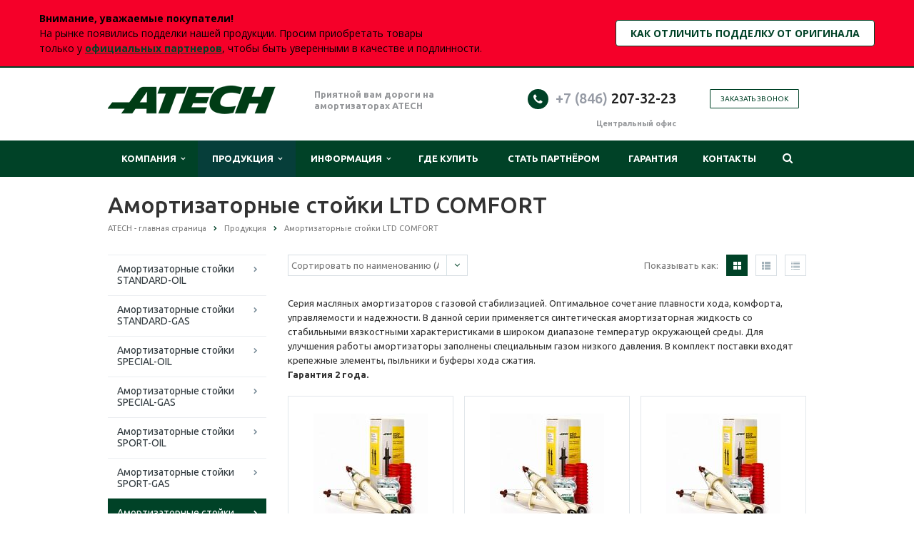

--- FILE ---
content_type: text/html; charset=UTF-8
request_url: https://atech-parts.ru/catalog/amortizatornye-stoyki-ltd-comfort/
body_size: 13358
content:
<!DOCTYPE html>
<html xml:lang="ru" lang="ru" class=" ">
	<head>
<meta name="yandex-verification" content="57cb7502bd919424" />
<!-- Yandex.Metrika counter -->
<script type="text/javascript" >
   (function(m,e,t,r,i,k,a){m[i]=m[i]||function(){(m[i].a=m[i].a||[]).push(arguments)};
   m[i].l=1*new Date();k=e.createElement(t),a=e.getElementsByTagName(t)[0],k.async=1,k.src=r,a.parentNode.insertBefore(k,a)})
   (window, document, "script", "https://mc.yandex.ru/metrika/tag.js", "ym");

   ym(89560035, "init", {
        clickmap:true,
        trackLinks:true,
        accurateTrackBounce:true
   });
</script>
<noscript><div><img src="https://mc.yandex.ru/watch/89560035" style="position:absolute; left:-9999px;" alt="" /></div></noscript>
<!-- /Yandex.Metrika counter -->
						<title>Амортизаторные стойки LTD COMFORT - ATECH</title>
		<meta name="viewport" content="width=device-width, initial-scale=1.0">
		<link href='https://fonts.googleapis.com/css?family=Open+Sans:300italic,400italic,600italic,700italic,800italic,400,300,600,700,800&subset=latin,cyrillic-ext' rel='stylesheet' type='text/css'>
		<link href='https://fonts.googleapis.com/css?family=Ubuntu:400,700italic,700,500italic,500,400italic,300,300italic&subset=latin,cyrillic-ext' rel='stylesheet' type='text/css'>
																		<meta http-equiv="Content-Type" content="text/html; charset=UTF-8" />
<meta name="keywords" content="амортизаторы ваз,стойки ваз,стойки лада,амортизаторы лада,производство амортизаторов,стойки приора,стойки гранта,амортизаторы веста,амортизаторы атеч,стойки ларгус,стойки веста,задние амортизаторы ВАЗ" />
<meta name="description" content="Отличные рекомендации пользователей. Самарский производитель ATECH предлагает амортизаторы на всю линейку ВАЗ. Опт, розница." />
<link href="/bitrix/cache/css/s1/aspro-scorp/kernel_main/kernel_main_v1.css?173926086728822" type="text/css"  rel="stylesheet" />
<link href="/bitrix/cache/css/s1/aspro-scorp/template_c17287b0a110bf843193a3c35c01ca98/template_c17287b0a110bf843193a3c35c01ca98_v1.css?1757655045346404" type="text/css"  data-template-style="true" rel="stylesheet" />
<script type="text/javascript">if(!window.BX)window.BX={};if(!window.BX.message)window.BX.message=function(mess){if(typeof mess=='object') for(var i in mess) BX.message[i]=mess[i]; return true;};</script>
<script type="text/javascript">(window.BX||top.BX).message({'JS_CORE_LOADING':'Загрузка...','JS_CORE_NO_DATA':'- Нет данных -','JS_CORE_WINDOW_CLOSE':'Закрыть','JS_CORE_WINDOW_EXPAND':'Развернуть','JS_CORE_WINDOW_NARROW':'Свернуть в окно','JS_CORE_WINDOW_SAVE':'Сохранить','JS_CORE_WINDOW_CANCEL':'Отменить','JS_CORE_WINDOW_CONTINUE':'Продолжить','JS_CORE_H':'ч','JS_CORE_M':'м','JS_CORE_S':'с','JSADM_AI_HIDE_EXTRA':'Скрыть лишние','JSADM_AI_ALL_NOTIF':'Показать все','JSADM_AUTH_REQ':'Требуется авторизация!','JS_CORE_WINDOW_AUTH':'Войти','JS_CORE_IMAGE_FULL':'Полный размер'});</script>
<script type="text/javascript">(window.BX||top.BX).message({'LANGUAGE_ID':'ru','FORMAT_DATE':'DD.MM.YYYY','FORMAT_DATETIME':'DD.MM.YYYY HH:MI:SS','COOKIE_PREFIX':'BITRIX_SM','SERVER_TZ_OFFSET':'14400','SITE_ID':'s1','SITE_DIR':'/','USER_ID':'','SERVER_TIME':'1769508933','USER_TZ_OFFSET':'0','USER_TZ_AUTO':'Y','bitrix_sessid':'bc9c2fc7e701dcd2e7b139912d44d838'});</script>


<script type="text/javascript"  src="/bitrix/cache/js/s1/aspro-scorp/kernel_main/kernel_main_v1.js?1739260867316269"></script>
<script type="text/javascript"  src="/bitrix/cache/js/s1/aspro-scorp/kernel_main_polyfill_promise/kernel_main_polyfill_promise_v1.js?17392608672506"></script>
<script type="text/javascript" src="/bitrix/js/main/loadext/loadext.min.js?1559163742810"></script>
<script type="text/javascript" src="/bitrix/js/main/loadext/extension.min.js?15591637421304"></script>
<script type="text/javascript" src="/bitrix/js/main/core/core_db.min.js?155916374210247"></script>
<script type="text/javascript" src="/bitrix/js/main/core/core_frame_cache.min.js?155916374211334"></script>
<script type="text/javascript" src="/bitrix/js/main/jquery/jquery-1.8.3.min.js?155916374293637"></script>
<script type="text/javascript" src="/bitrix/js/main/ajax.min.js?155916374222194"></script>
<script type="text/javascript">BX.setJSList(['/bitrix/js/main/core/core.js','/bitrix/js/main/core/core_promise.js','/bitrix/js/main/core/core_ajax.js','/bitrix/js/main/json/json2.min.js','/bitrix/js/main/core/core_ls.js','/bitrix/js/main/core/core_fx.js','/bitrix/js/main/session.js','/bitrix/js/main/core/core_window.js','/bitrix/js/main/date/main.date.js','/bitrix/js/main/core/core_popup.js','/bitrix/js/main/core/core_date.js','/bitrix/js/main/utils.js','/bitrix/js/main/polyfill/promise/js/promise.js','/bitrix/templates/aspro-scorp/components/bitrix/catalog.smart.filter/corp/script.js','/bitrix/templates/aspro-scorp/js/jquery.actual.min.js','/bitrix/templates/aspro-scorp/js/jquery.fancybox.js','/bitrix/templates/aspro-scorp/js/blink.js','/bitrix/templates/aspro-scorp/vendor/jquery.easing.js','/bitrix/templates/aspro-scorp/vendor/jquery.appear.js','/bitrix/templates/aspro-scorp/vendor/jquery.cookie.js','/bitrix/templates/aspro-scorp/vendor/bootstrap.js','/bitrix/templates/aspro-scorp/vendor/flexslider/jquery.flexslider-min.js','/bitrix/templates/aspro-scorp/vendor/jquery.validate.min.js','/bitrix/templates/aspro-scorp/js/jquery.uniform.min.js','/bitrix/templates/aspro-scorp/js/jqModal.js','/bitrix/templates/aspro-scorp/js/detectmobilebrowser.js','/bitrix/templates/aspro-scorp/js/general.js','/bitrix/templates/aspro-scorp/js/custom.js','/bitrix/components/bitrix/search.title/script.js','/bitrix/templates/aspro-scorp/js/jquery.inputmask.bundle.min.js']); </script>
<script type="text/javascript">BX.setCSSList(['/bitrix/js/main/core/css/core.css','/bitrix/js/main/core/css/core_popup.css','/bitrix/js/main/core/css/core_date.css','/bitrix/templates/aspro-scorp/css/bootstrap.css','/bitrix/templates/aspro-scorp/css/fonts/font-awesome/css/font-awesome.min.css','/bitrix/templates/aspro-scorp/vendor/flexslider/flexslider.css','/bitrix/templates/aspro-scorp/css/jquery.fancybox.css','/bitrix/templates/aspro-scorp/css/theme-elements.css','/bitrix/templates/aspro-scorp/css/theme-responsive.css','/bitrix/templates/aspro-scorp/css/animate.min.css','/bitrix/templates/.default/ajax/ajax.css','/bitrix/templates/aspro-scorp/styles.css','/bitrix/templates/aspro-scorp/template_styles.css','/bitrix/templates/aspro-scorp/css/responsive.css','/bitrix/templates/aspro-scorp/themes/11/colors.css','/bitrix/templates/aspro-scorp/css/custom.css']); </script>
<script>BX.message({'JS_REQUIRED':'Заполните это поле!','JS_FORMAT':'Неверный формат!','JS_FILE_EXT':'Недопустимое расширение файла!','JS_PASSWORD_COPY':'Пароли не совпадают!','JS_PASSWORD_LENGTH':'Минимум 6 символов!','JS_ERROR':'Неверно заполнено поле!','JS_RECAPTCHA_ERROR':'Не подтверждено!','JS_PROCESSING_ERROR':'Согласитесь с условиями!','JS_FILE_SIZE':'Максимальный размер 5мб!','JS_FILE_BUTTON_NAME':'Выберите файл','JS_FILE_DEFAULT':'Файл не найден','JS_DATE':'Некорректная дата!','JS_DATETIME':'Некорректная дата/время!','S_CALLBACK':'Заказать звонок','ERROR_INCLUDE_MODULE_SCORP_TITLE':'Ошибка подключения модуля &laquo;Аспро: Корпоративный сайт современной компании&raquo;','ERROR_INCLUDE_MODULE_SCORP_TEXT':'Ошибка подключения модуля &laquo;Аспро: Корпоративный сайт современной компании&raquo;.<br />Пожалуйста установите модуль и повторите попытку','S_SERVICES':'Наши услуги','S_SERVICES_SHORT':'Услуги','S_TO_ALL_SERVICES':'Все услуги','S_CATALOG':'Каталог товаров','S_CATALOG_SHORT':'Каталог','S_TO_ALL_CATALOG':'Весь каталог','S_CATALOG_FAVORITES':'Наши товары','S_CATALOG_FAVORITES_SHORT':'Товары','S_NEWS':'Новости','S_TO_ALL_NEWS':'Все новости','S_COMPANY':'О компании','S_OTHER':'Прочее','S_CONTENT':'Контент','T_JS_ARTICLE':'Артикул: ','T_JS_NAME':'Наименование: ','T_JS_PRICE':'Цена: ','T_JS_QUANTITY':'Количество: ','T_JS_SUMM':'Сумма: '})</script>
<link rel="shortcut icon" href="/favicon.ico" type="image/x-icon" />
<link rel="apple-touch-icon" sizes="57x57" href="/bitrix/templates/aspro-scorp/themes/11/images/favicon_57.png" />
<link rel="apple-touch-icon" sizes="72x72" href="/bitrix/templates/aspro-scorp/themes/11/images/favicon_72.png" />
<style>.maxwidth-banner{max-width: auto;}</style>
<meta property="og:description" content="Серия масляных амортизаторов с газовой стабилизацией. Оптимальное сочетание плавности хода, комфорта, управляемости и надежности. В данной серии применяется синтетическая амортизаторная жидкость со стабильными вязкостными характеристиками в широком диапазоне температур окружающей среды. Для улучшения работы амортизаторы заполнены специальным газом низкого давления. В комплект поставки входят крепежные элементы, пыльники и буферы хода сжатия.
 Гарантия 2 года." />
<meta property="og:image" content="/upload/iblock/97f/97f40dcad2c6391045a86c39c47782fb.jpg" />
<link rel="image_src" href="/upload/iblock/97f/97f40dcad2c6391045a86c39c47782fb.jpg"  />
<meta property="og:title" content="Амортизаторные стойки LTD COMFORT - ATECH" />
<meta property="og:type" content="article" />
<meta property="og:url" content="/catalog/amortizatornye-stoyki-ltd-comfort/" />



<script type="text/javascript"  src="/bitrix/cache/js/s1/aspro-scorp/template_ad4f537d0c166cf68eb48c7ba3aaff5b/template_ad4f537d0c166cf68eb48c7ba3aaff5b_v1.js?1739260867231209"></script>
<script type="text/javascript"  src="/bitrix/cache/js/s1/aspro-scorp/page_660117004c1f7a6240f98d18ee2d530e/page_660117004c1f7a6240f98d18ee2d530e_v1.js?173926252923033"></script>
<script type="text/javascript">var _ba = _ba || []; _ba.push(["aid", "a8c17dea7e66e5d2caaa6437fd5c7213"]); _ba.push(["host", "atech-parts.ru"]); (function() {var ba = document.createElement("script"); ba.type = "text/javascript"; ba.async = true;ba.src = (document.location.protocol == "https:" ? "https://" : "http://") + "bitrix.info/ba.js";var s = document.getElementsByTagName("script")[0];s.parentNode.insertBefore(ba, s);})();</script>


																																			</head>
	<body>
	<!-- <div id="topline">Сайт находится в стадии наполнения.</div> -->
<div class="warning-banner">
    <div class="banner-container">
        <div class="banner-content">
            <div class="text-content">
                <p><b>Внимание, уважаемые покупатели!</b><br>
                На рынке появились подделки нашей продукции. Просим приобретать товары<br>
только у <b><u><a href="/info/kak-otlichit-poddelku-ot-originala/">официальных партнеров</a></u></b>, чтобы быть уверенными в качестве и подлинности.</b></p>
            </div>
            <div class="button-wrapper">
                <a href="/info/kak-otlichit-poddelku-ot-originala/" class="btn btn-default white"><b>Как отличить подделку от оригинала</b></a>
            </div>
        </div>
    </div>
</div>
										<script type='text/javascript'>
		var arBasketItems = {};
		var arScorpOptions = ({
			'SITE_DIR' : '/',
			'SITE_ID' : 's1',
			'SITE_TEMPLATE_PATH' : '/bitrix/templates/aspro-scorp',
			'THEME' : ({
				'THEME_SWITCHER' : 'N',
				'BASE_COLOR' : '11',
				'BASE_COLOR_CUSTOM' : 'e65100',
				'TOP_MENU' : 'COLOR',
				'TOP_MENU_FIXED' : 'Y',
				'COLORED_LOGO' : 'Y',
				'SIDE_MENU' : 'LEFT',
				'SCROLLTOTOP_TYPE' : 'ROUND_COLOR',
				'SCROLLTOTOP_POSITION' : 'PADDING',
				'ADD_SITE_NAME_IN_TITLE' : 'Y',
				'USE_CAPTCHA_FORM' : 'IMAGE',
				'DISPLAY_PROCESSING_NOTE' : 'Y',
				'PROCESSING_NOTE_CHECKED' : 'N',
				'PHONE_MASK' : '+7 (999) 999-99-99',
				'VALIDATE_PHONE_MASK' : '^[+][0-9] [(][0-9]{3}[)] [0-9]{3}[-][0-9]{2}[-][0-9]{2}$',
				'DATE_MASK' : 'd.m.y',
				'DATE_PLACEHOLDER' : 'дд.мм.гггг',
				'VALIDATE_DATE_MASK' : '^[0-9]{1,2}\.[0-9]{1,2}\.[0-9]{4}$',
				'DATETIME_MASK' : 'd.m.y h:s',
				'DATETIME_PLACEHOLDER' : 'дд.мм.гггг чч:мм',
				'VALIDATE_DATETIME_MASK' : '^[0-9]{1,2}\.[0-9]{1,2}\.[0-9]{4} [0-9]{1,2}\:[0-9]{1,2}$',
				'VALIDATE_FILE_EXT' : 'png|jpg|jpeg|gif|doc|docx|xls|xlsx|txt|pdf|odt|rtf',
				'SOCIAL_VK' : '',
				'SOCIAL_FACEBOOK' : '',
				'SOCIAL_TWITTER' : '',
				'SOCIAL_YOUTUBE' : '',
				'SOCIAL_ODNOKLASSNIKI' : '',
				'SOCIAL_GOOGLEPLUS' : '',
				'BANNER_WIDTH' : 'AUTO',
				'TEASERS_INDEX' : 'PICTURES',
				'CATALOG_INDEX' : 'Y',
				'CATALOG_FAVORITES_INDEX' : 'N',
				'BIGBANNER_ANIMATIONTYPE' : 'SLIDE_HORIZONTAL',
				'BIGBANNER_SLIDESSHOWSPEED' : '8000',
				'BIGBANNER_ANIMATIONSPEED' : '600',
				'PARTNERSBANNER_SLIDESSHOWSPEED' : '5000',
				'PARTNERSBANNER_ANIMATIONSPEED' : '600',
				'ORDER_VIEW' : 'N',
				'ORDER_BASKET_VIEW' : 'HEADER',
				'URL_BASKET_SECTION' : '/cart/',
				'URL_ORDER_SECTION' : '/cart/order/',
				'USE_YA_COUNTER' : 'N',
				'YA_COUNTER_ID' : '',
				'USE_FORMS_GOALS' : 'COMMON',
				'USE_SALE_GOALS' : 'Y',
				'USE_DEBUG_GOALS' : 'N',
			})
		});

		$(document).ready(function(){
			if($.trim(arScorpOptions['THEME']['ORDER_VIEW']) === 'Y' && ($.trim(window.location.pathname) != $.trim(arScorpOptions['THEME']['URL_BASKET_SECTION'])) && ($.trim(window.location.pathname) != $.trim(arScorpOptions['THEME']['URL_ORDER_SECTION']))){
				if(arScorpOptions['THEME']['ORDER_BASKET_VIEW'] === 'FLY'){
					$.ajax({
						url: arScorpOptions['SITE_DIR'] + 'ajax/basket_items.php',
						type: 'POST',
						success: function(html){
							$('body').prepend('<div class="ajax_basket">' + html + '</div>');
							setTimeout(function(){
								$('.ajax_basket').addClass('ready');
								$('.basket.fly>.wrap').addClass(arScorpOptions['THEME']['TOP_MENU']);
								$('.basket_top.basketFlyTrue').removeClass('hidden').find('.count').text($('.basket .count').text());
							}, 50);
						}
					});
				}
				else if(arScorpOptions['THEME']['ORDER_BASKET_VIEW'] === 'HEADER'){
					$.ajax({
						url: arScorpOptions['SITE_DIR'] + 'ajax/basket_items.php ',
						type: 'POST',
						success: function(html){
							$('.mega-menu .table-menu.basketTrue table td.search-item>.wrap').append('<div class="ajax_basket">' + html + '</div>');
							$('header .logo-row .top-callback').prepend('<div class="ajax_basket">' + html + '</div>');
							setTimeout(function(){
								$('.ajax_basket').addClass('ready');
							}, 50);
						}
					});
				}
			}

		});

		</script>
		<!--'start_frame_cache_options-block'--><!--'end_frame_cache_options-block'-->																		<div class="body">
			<div class="body_media"></div>
			<header class="topmenu-COLOR canfixed">
				<div class="logo_and_menu-row">
					<div class="logo-row row">
						<div class="maxwidth-theme">
							<div class="col-md-3 col-sm-4">
								<div class="logo colored">
									<a href="/"><img src="/logo.png" alt="ATECH" title="ATECH" /></a>								</div>
							</div>
							<div class="col-md-9 col-sm-8 col-xs-12">
								<div class="top-description col-md-4 hidden-sm hidden-xs">
									<b>Приятной вам дороги на амортизаторах ATECH</b> <br>								</div>
								<div class="top-callback col-md-8">
																		<div class="callback pull-right hidden-xs" data-event="jqm" data-param-id="24" data-name="callback">
										<a href="javascript:;" rel="nofollow" class="btn btn-default white btn-xs">Заказать звонок</a>
									</div>
									<div class="phone pull-right hidden-xs">
										<div class="phone-number">
											<i class="fa fa-phone"></i>
											<div><a href="tel:+78462073223" rel="nofollow"><span style="color: #969ba5;">+7 (846)</span> 207-32-23</a><br>
 <br></div>
										</div>
										<div class="phone-desc pull-right">
											&nbsp; &nbsp;<b>Центральный офис</b>										</div>
									</div>
									<div class="email pull-right">
										<i class="fa fa-envelope"></i>
										<div><a href="mailto:parts.atech@gmail.com">parts.atech@gmail.com</a></div>
									</div>
									<button class="btn btn-responsive-nav visible-xs" data-toggle="collapse" data-target=".nav-main-collapse">
										<i class="fa fa-bars"></i>
									</button>
								</div>
							</div>
						</div>
					</div>					<div class="menu-row row">
						<div class="maxwidth-theme">
							<div class="col-md-12">
								<div class="nav-main-collapse collapse">
									<div class="menu-only">
										<nav class="mega-menu">
												<div class="table-menu hidden-xs">
		<table>
			<tr>
														<td class="dropdown ">
						<div class="wrap">
							<a class="dropdown-toggle" href="/company/" title="Компания">
								Компания																	&nbsp;<i class="fa fa-angle-down"></i>
															</a>
															<span class="tail"></span>
								<ul class="dropdown-menu">
																													<li class=" ">
											<a href="/company/?" title="О компании">О компании</a>
																					</li>
																													<li class=" ">
											<a href="/company/avtorskie-prava/" title="Авторские права">Авторские права</a>
																					</li>
																													<li class=" ">
											<a href="/company/licenses/" title="Сертификаты">Сертификаты</a>
																					</li>
																													<li class=" ">
											<a href="/company/vacancy/" title="Вакансии">Вакансии</a>
																					</li>
																													<li class=" ">
											<a href="/company/requisites/" title="Реквизиты">Реквизиты</a>
																					</li>
																	</ul>
													</div>
					</td>
														<td class="dropdown active">
						<div class="wrap">
							<a class="dropdown-toggle" href="/catalog/" title="Продукция">
								Продукция																	&nbsp;<i class="fa fa-angle-down"></i>
															</a>
															<span class="tail"></span>
								<ul class="dropdown-menu">
																													<li class=" ">
											<a href="/catalog/standard-oil/" title="Амортизаторные стойки STANDARD-OIL">Амортизаторные стойки STANDARD-OIL</a>
																					</li>
																													<li class=" ">
											<a href="/catalog/standard-gas/" title="Амортизаторные стойки STANDARD-GAS">Амортизаторные стойки STANDARD-GAS</a>
																					</li>
																													<li class=" ">
											<a href="/catalog/special-oil/" title="Амортизаторные стойки SPECIAL-OIL">Амортизаторные стойки SPECIAL-OIL</a>
																					</li>
																													<li class=" ">
											<a href="/catalog/special-gas/" title="Амортизаторные стойки SPECIAL-GAS">Амортизаторные стойки SPECIAL-GAS</a>
																					</li>
																													<li class=" ">
											<a href="/catalog/sport-oil/" title="Амортизаторные стойки SPORT-OIL">Амортизаторные стойки SPORT-OIL</a>
																					</li>
																													<li class=" ">
											<a href="/catalog/sport-gas/" title="Амортизаторные стойки SPORT-GAS">Амортизаторные стойки SPORT-GAS</a>
																					</li>
																													<li class=" active">
											<a href="/catalog/amortizatornye-stoyki-ltd-comfort/" title="Амортизаторные стойки LTD COMFORT">Амортизаторные стойки LTD COMFORT</a>
																					</li>
																													<li class=" ">
											<a href="/catalog/amortizatornye-stoyki-ltd-drive/" title="Амортизаторные стойки LTD DRIVE">Амортизаторные стойки LTD DRIVE</a>
																					</li>
																													<li class=" ">
											<a href="/catalog/pruzhiny/" title="Пружины">Пружины</a>
																					</li>
																													<li class=" ">
											<a href="/catalog/stoyki-stabilizatora/" title="Стойки стабилизатора">Стойки стабилизатора</a>
																					</li>
																													<li class=" ">
											<a href="/catalog/bufery-khoda-szhatiya/" title="Буферы хода сжатия">Буферы хода сжатия</a>
																					</li>
																													<li class=" ">
											<a href="/catalog/saylentbloki/" title="Сайлентблоки">Сайлентблоки</a>
																					</li>
																													<li class=" ">
											<a href="/catalog/opory-podveski-special/" title="Опоры подвески SPECIAL">Опоры подвески SPECIAL</a>
																					</li>
																	</ul>
													</div>
					</td>
														<td class="dropdown ">
						<div class="wrap">
							<a class="dropdown-toggle" href="/info/" title="Информация">
								Информация																	&nbsp;<i class="fa fa-angle-down"></i>
															</a>
															<span class="tail"></span>
								<ul class="dropdown-menu">
																													<li class=" ">
											<a href="/info/news/" title="Новости">Новости</a>
																					</li>
																													<li class=" ">
											<a href="/info/faq/" title="Вопросы и ответы">Вопросы и ответы</a>
																					</li>
																													<li class=" ">
											<a href="/info/reviews/" title="Отзывы клиентов">Отзывы клиентов</a>
																					</li>
																													<li class=" ">
											<a href="/info/price/" title="Рекомендуемый прайс">Рекомендуемый прайс</a>
																					</li>
																													<li class=" ">
											<a href="/info/kak-otlichit-poddelku-ot-originala/" title="Отличия оригинала от подделки">Отличия оригинала от подделки</a>
																					</li>
																	</ul>
													</div>
					</td>
														<td class=" ">
						<div class="wrap">
							<a class="" href="/where-buy/" title="Где купить">
								Где купить															</a>
													</div>
					</td>
														<td class=" ">
						<div class="wrap">
							<a class="" href="/partner/" title="Стать партнёром">
								Стать партнёром															</a>
													</div>
					</td>
														<td class=" ">
						<div class="wrap">
							<a class="" href="/garantiya/" title="Гарантия">
								Гарантия															</a>
													</div>
					</td>
														<td class=" ">
						<div class="wrap">
							<a class="" href="/contacts/" title="Контакты">
								Контакты															</a>
													</div>
					</td>
								<td class="dropdown js-dropdown nosave" style="display:none;">
					<div class="wrap">
						<a class="dropdown-toggle more-items" href="#">
							<span>...</span>
						</a>
						<span class="tail"></span>
						<ul class="dropdown-menu"></ul>
					</div>
				</td>
				<td class="search-item nosave">
					<div class="wrap">
						<a href="#" class="search-icon pull-left" title="Поиск по сайту">
							<i class="fa fa-search"></i>
						</a>
					</div>
				</td>
			</tr>
		</table>
	</div>
	<ul class="nav nav-pills responsive-menu visible-xs" id="mainMenu">
								<li class="dropdown ">
				<a class="dropdown-toggle1" href="/company/" title="Компания">
					Компания											<i class="fa fa-angle-down dropdown-toggle"></i>
									</a>
									<ul class="dropdown-menu">
																				<li class=" ">
								<a href="/company/?" title="О компании">
									О компании																	</a>
															</li>
																				<li class=" ">
								<a href="/company/avtorskie-prava/" title="Авторские права">
									Авторские права																	</a>
															</li>
																				<li class=" ">
								<a href="/company/licenses/" title="Сертификаты">
									Сертификаты																	</a>
															</li>
																				<li class=" ">
								<a href="/company/vacancy/" title="Вакансии">
									Вакансии																	</a>
															</li>
																				<li class=" ">
								<a href="/company/requisites/" title="Реквизиты">
									Реквизиты																	</a>
															</li>
											</ul>
							</li>
								<li class="dropdown active">
				<a class="dropdown-toggle1" href="/catalog/" title="Продукция">
					Продукция											<i class="fa fa-angle-down dropdown-toggle"></i>
									</a>
									<ul class="dropdown-menu">
																				<li class=" ">
								<a href="/catalog/standard-oil/" title="Амортизаторные стойки STANDARD-OIL">
									Амортизаторные стойки STANDARD-OIL																	</a>
															</li>
																				<li class=" ">
								<a href="/catalog/standard-gas/" title="Амортизаторные стойки STANDARD-GAS">
									Амортизаторные стойки STANDARD-GAS																	</a>
															</li>
																				<li class=" ">
								<a href="/catalog/special-oil/" title="Амортизаторные стойки SPECIAL-OIL">
									Амортизаторные стойки SPECIAL-OIL																	</a>
															</li>
																				<li class=" ">
								<a href="/catalog/special-gas/" title="Амортизаторные стойки SPECIAL-GAS">
									Амортизаторные стойки SPECIAL-GAS																	</a>
															</li>
																				<li class=" ">
								<a href="/catalog/sport-oil/" title="Амортизаторные стойки SPORT-OIL">
									Амортизаторные стойки SPORT-OIL																	</a>
															</li>
																				<li class=" ">
								<a href="/catalog/sport-gas/" title="Амортизаторные стойки SPORT-GAS">
									Амортизаторные стойки SPORT-GAS																	</a>
															</li>
																				<li class=" active">
								<a href="/catalog/amortizatornye-stoyki-ltd-comfort/" title="Амортизаторные стойки LTD COMFORT">
									Амортизаторные стойки LTD COMFORT																	</a>
															</li>
																				<li class=" ">
								<a href="/catalog/amortizatornye-stoyki-ltd-drive/" title="Амортизаторные стойки LTD DRIVE">
									Амортизаторные стойки LTD DRIVE																	</a>
															</li>
																				<li class=" ">
								<a href="/catalog/pruzhiny/" title="Пружины">
									Пружины																	</a>
															</li>
																				<li class=" ">
								<a href="/catalog/stoyki-stabilizatora/" title="Стойки стабилизатора">
									Стойки стабилизатора																	</a>
															</li>
																				<li class=" ">
								<a href="/catalog/bufery-khoda-szhatiya/" title="Буферы хода сжатия">
									Буферы хода сжатия																	</a>
															</li>
																				<li class=" ">
								<a href="/catalog/saylentbloki/" title="Сайлентблоки">
									Сайлентблоки																	</a>
															</li>
																				<li class=" ">
								<a href="/catalog/opory-podveski-special/" title="Опоры подвески SPECIAL">
									Опоры подвески SPECIAL																	</a>
															</li>
											</ul>
							</li>
								<li class="dropdown ">
				<a class="dropdown-toggle1" href="/info/" title="Информация">
					Информация											<i class="fa fa-angle-down dropdown-toggle"></i>
									</a>
									<ul class="dropdown-menu">
																				<li class=" ">
								<a href="/info/news/" title="Новости">
									Новости																	</a>
															</li>
																				<li class=" ">
								<a href="/info/faq/" title="Вопросы и ответы">
									Вопросы и ответы																	</a>
															</li>
																				<li class=" ">
								<a href="/info/reviews/" title="Отзывы клиентов">
									Отзывы клиентов																	</a>
															</li>
																				<li class=" ">
								<a href="/info/price/" title="Рекомендуемый прайс">
									Рекомендуемый прайс																	</a>
															</li>
																				<li class=" ">
								<a href="/info/kak-otlichit-poddelku-ot-originala/" title="Отличия оригинала от подделки">
									Отличия оригинала от подделки																	</a>
															</li>
											</ul>
							</li>
								<li class=" ">
				<a class="" href="/where-buy/" title="Где купить">
					Где купить									</a>
							</li>
								<li class=" ">
				<a class="" href="/partner/" title="Стать партнёром">
					Стать партнёром									</a>
							</li>
								<li class=" ">
				<a class="" href="/garantiya/" title="Гарантия">
					Гарантия									</a>
							</li>
								<li class=" ">
				<a class="" href="/contacts/" title="Контакты">
					Контакты									</a>
							</li>
				<li class="search">
			<div class="search-input-div">
				<input class="search-input" type="text" autocomplete="off" maxlength="50" size="40" placeholder="Найти" value="" name="q">
			</div>
			<div class="search-button-div">
				<button class="btn btn-search btn-default" value="Найти" name="s" type="submit">Найти</button>
			</div>
		</li>
	</ul>
										</nav>
									</div>
								</div>
							</div>						</div>
						<style type="text/css">
.bx_searche .bx_image{width: 25px;	height: 25px;}
.bx_searche .bx_img_element{width: 45px;	height: 36px;}
.bx_searche .bx_item_block{min-height: 35px;line-height: 35px;
</style>
	<div class="search hide" id="title-search">
		<div class="maxwidth-theme">
			<div class="col-md-12">
				<form action="/search/">
					<div class="search-input-div">
						<input class="search-input" id="title-search-input" type="text" name="q" value="" placeholder="Найти" size="40" maxlength="50" autocomplete="off" />
					</div>
					<div class="search-button-div">
						<button class="btn btn-search btn-default" type="submit" name="s" value="Найти">Найти</button>
						<span class="fa fa-close" title="Закрыть"></span>
					</div>
				</form>
			</div>
		</div>
	</div>
<script type="text/javascript">
	var jsControl = new JCTitleSearch({
		//'WAIT_IMAGE': '/bitrix/themes/.default/images/wait.gif',
		'AJAX_PAGE' : '/catalog/amortizatornye-stoyki-ltd-comfort/',
		'CONTAINER_ID': 'title-search',
		'INPUT_ID': 'title-search-input',
		'MIN_QUERY_LEN': 2
	});
</script>					</div>				</div>
				<div class="line-row visible-xs"></div>
			</header>
			<div role="main" class="main">
													<section class="page-top">
						<div class="row">
							<div class="maxwidth-theme">
								<div class="col-md-12">
									<div class="row">
										<div class="col-md-12">
											<h1 id="pagetitle">Амортизаторные стойки LTD COMFORT</h1>
										</div>
									</div>
									<div class="row">
										<div class="col-md-12">
											<ul class="breadcrumb" id="navigation"><li itemscope="" itemtype="http://data-vocabulary.org/Breadcrumb"><a href="/" title="ATECH - главная страница" itemprop="url"><span itemprop="title">ATECH - главная страница</span></a></li><li itemscope="" itemtype="http://data-vocabulary.org/Breadcrumb"><a href="/catalog/" title="Продукция" itemprop="url"><span itemprop="title">Продукция</span></a></li><li itemscope="" itemtype="http://data-vocabulary.org/Breadcrumb" class="active"><a href="/catalog/amortizatornye-stoyki-ltd-comfort/" title="Амортизаторные стойки LTD COMFORT" itemprop="url" style="display:none;"></a><span itemprop="title">Амортизаторные стойки LTD COMFORT</span></li></ul>										</div>
									</div>
								</div>
							</div>
						</div>
					</section>
								<div class="container">
											<div class="row">
							<div class="maxwidth-theme">
																	<div class="col-md-3 col-sm-3 col-xs-4 left-menu-md">
											<aside class="sidebar">
		<ul class="nav nav-list side-menu">
							<li class=" ">
					<a href="/catalog/standard-oil/">Амортизаторные стойки STANDARD-OIL</a>
													</li>
							<li class=" ">
					<a href="/catalog/standard-gas/">Амортизаторные стойки STANDARD-GAS</a>
													</li>
							<li class=" ">
					<a href="/catalog/special-oil/">Амортизаторные стойки SPECIAL-OIL</a>
													</li>
							<li class=" ">
					<a href="/catalog/special-gas/">Амортизаторные стойки SPECIAL-GAS</a>
													</li>
							<li class=" ">
					<a href="/catalog/sport-oil/">Амортизаторные стойки SPORT-OIL</a>
													</li>
							<li class=" ">
					<a href="/catalog/sport-gas/">Амортизаторные стойки SPORT-GAS</a>
													</li>
							<li class="active ">
					<a href="/catalog/amortizatornye-stoyki-ltd-comfort/">Амортизаторные стойки LTD COMFORT</a>
													</li>
							<li class=" ">
					<a href="/catalog/amortizatornye-stoyki-ltd-drive/">Амортизаторные стойки LTD DRIVE</a>
													</li>
							<li class=" ">
					<a href="/catalog/pruzhiny/">Пружины</a>
													</li>
							<li class=" ">
					<a href="/catalog/stoyki-stabilizatora/">Стойки стабилизатора</a>
													</li>
							<li class=" ">
					<a href="/catalog/bufery-khoda-szhatiya/">Буферы хода сжатия</a>
													</li>
							<li class=" ">
					<a href="/catalog/saylentbloki/">Сайлентблоки</a>
													</li>
							<li class=" ">
					<a href="/catalog/opory-podveski-special/">Опоры подвески SPECIAL</a>
													</li>
					</ul>
	</aside>
										<div class="sidearea">
												<div class="filter bx_blue bx_vertical">
		<div class="bx_filter_title">Подбор параметров</div>
		<div class="bx_filter_section row">
			<form name="_form" action="/catalog/amortizatornye-stoyki-ltd-comfort/" method="get" class="smartfilter">
									<div class="bx_filter_parameters_box  col-md-12" data-id="152">
						<span class="bx_filter_container_modef"></span>
						<div class="bx_filter_parameters_box_title">
							<span onclick="smartFilter.hideFilterProps(this)">Марка а/м</span>
													</div>
						<div class="bx_filter_block">
							<div class="bx_filter_parameters_box_container">
																<div class="row">
																					<label data-role="label_arrFilter_152_2193057507" class="bx_filter_param_label col-md-12 " for="arrFilter_152_2193057507">
												<span class="bx_filter_input_checkbox">
													<input
														type="checkbox"
														value="Y"
														name="arrFilter_152_2193057507"
														id="arrFilter_152_2193057507"
																												onclick="smartFilter.click(this)"
													/>
													<span class="bx_filter_param_text" title="Lada">Lada																													(<span data-role="count_arrFilter_152_2193057507">9</span>)
																											</span>
												</span>
											</label>
																			</div>
														</div>
							<div class="clb"></div>
						</div>
					</div>
									<div class="bx_filter_parameters_box  col-md-12" data-id="55">
						<span class="bx_filter_container_modef"></span>
						<div class="bx_filter_parameters_box_title">
							<span onclick="smartFilter.hideFilterProps(this)">Модель а/м</span>
													</div>
						<div class="bx_filter_block">
							<div class="bx_filter_parameters_box_container">
																<div class="select-outer">
										<i class="fa fa-angle-down"></i>
										<select name="select_arrFilter_152_2193057507" id="select_arrFilter_152_2193057507" onchange="$('#' + this.value).click();smartFilter.keyup(BX(this.value));">
												<option value="all_arrFilter_55_4196250305" selected>Все</option>
																							<option value="arrFilter_55_4196250305" >1117, 1119 Калина</option>
																							<option value="arrFilter_55_3594557408" >2108, 2109, 21099, 2113, 2114, 2115</option>
																							<option value="arrFilter_55_2546563272" >2110, 2111, 2112</option>
																							<option value="arrFilter_55_1661598002" >2110, 2111, 2112, 1117, 1118, 1119</option>
																							<option value="arrFilter_55_4196885106" >2170, 2171, 2172  Приора</option>
																							<option value="arrFilter_55_1669317147" >2190, 2191, 2192, 2194, DUTSUN mi-DO, DUTSUN on DO</option>
																							<option value="arrFilter_55_1806127432" >2190, 2191, 2192, 2194, DUTSUN mi-DO, DUTSUN on-DO</option>
																					</select>
									</div>
									<div class="bx_filter_select_container" style="display:none;">
										<input
											style="display: none"
											type="radio"
											name="arrFilter_55"
											id="all_arrFilter_55_4196250305"
											value=""
										/>
																					<input
												style="display: none"
												type="radio"
												name="arrFilter_55"
												id="arrFilter_55_4196250305"
												value="4196250305"
																							/>
																					<input
												style="display: none"
												type="radio"
												name="arrFilter_55"
												id="arrFilter_55_3594557408"
												value="3594557408"
																							/>
																					<input
												style="display: none"
												type="radio"
												name="arrFilter_55"
												id="arrFilter_55_2546563272"
												value="2546563272"
																							/>
																					<input
												style="display: none"
												type="radio"
												name="arrFilter_55"
												id="arrFilter_55_1661598002"
												value="1661598002"
																							/>
																					<input
												style="display: none"
												type="radio"
												name="arrFilter_55"
												id="arrFilter_55_4196885106"
												value="4196885106"
																							/>
																					<input
												style="display: none"
												type="radio"
												name="arrFilter_55"
												id="arrFilter_55_1669317147"
												value="1669317147"
																							/>
																					<input
												style="display: none"
												type="radio"
												name="arrFilter_55"
												id="arrFilter_55_1806127432"
												value="1806127432"
																							/>
																			</div>
																</div>
							<div class="clb"></div>
						</div>
					</div>
									<div class="bx_filter_parameters_box  col-md-12" data-id="151">
						<span class="bx_filter_container_modef"></span>
						<div class="bx_filter_parameters_box_title">
							<span onclick="smartFilter.hideFilterProps(this)">Ось а/м</span>
													</div>
						<div class="bx_filter_block">
							<div class="bx_filter_parameters_box_container">
																<div class="row">
																					<label data-role="label_arrFilter_151_2044427531" class="bx_filter_param_label col-md-12 " for="arrFilter_151_2044427531">
												<span class="bx_filter_input_checkbox">
													<input
														type="checkbox"
														value="Y"
														name="arrFilter_151_2044427531"
														id="arrFilter_151_2044427531"
																												onclick="smartFilter.click(this)"
													/>
													<span class="bx_filter_param_text" title="Задняя">Задняя																													(<span data-role="count_arrFilter_151_2044427531">4</span>)
																											</span>
												</span>
											</label>
																					<label data-role="label_arrFilter_151_1825046260" class="bx_filter_param_label col-md-12 " for="arrFilter_151_1825046260">
												<span class="bx_filter_input_checkbox">
													<input
														type="checkbox"
														value="Y"
														name="arrFilter_151_1825046260"
														id="arrFilter_151_1825046260"
																												onclick="smartFilter.click(this)"
													/>
													<span class="bx_filter_param_text" title="Передняя">Передняя																													(<span data-role="count_arrFilter_151_1825046260">5</span>)
																											</span>
												</span>
											</label>
																			</div>
														</div>
							<div class="clb"></div>
						</div>
					</div>
								<div class="clb"></div>
				<div class="bx_filter_button_box active col-md-12">
					<div class="bx_filter_block">
						<div class="bx_filter_parameters_box_container">
							<input class="bx_filter_search_button btn btn-default btn-sm pull-left" type="submit" id="set_filter" name="set_filter" value="Показать" />
							<input class="bx_filter_search_reset btn btn-default btn-sm pull-left white" type="submit" id="del_filter" name="del_filter" value="Сбросить" />

							<div class="bx_filter_popup_result right" id="modef" style="display:none" style="display: inline-block;">
								Выбрано: <span id="modef_num">0</span>								<span class="arrow"></span>
								<a href="/catalog/amortizatornye-stoyki-ltd-comfort/filter/clear/apply/">Показать</a>
							</div>
						</div>
					</div>
				</div>
			</form>
			<div style="clear: both;"></div>
		</div>
	</div>
	<script>
	var smartFilter = new JCSmartFilter('/catalog/amortizatornye-stoyki-ltd-comfort/', 'vertical', {'SEF_SET_FILTER_URL':'/catalog/amortizatornye-stoyki-ltd-comfort/filter/clear/apply/','SEF_DEL_FILTER_URL':'/catalog/amortizatornye-stoyki-ltd-comfort/filter/clear/apply/'});
	</script>
											<div style="padding:0 7px 0 13px;color:#666666;">
 <i>Цель нашей компании&nbsp;</i>– обеспечить как можно больше автомобилей запасными частями высокого качества
</div>										</div>
									</div>
									<div class="col-md-9 col-sm-9 col-xs-8 content-md">
																								<!--'start_frame_cache_catalog-elements-block'-->		<!-- noindex -->
	<div class="row filters-wrap">
				<div class="col-md-3 col-sm-5 ordering-wrap">
			<div class="select-outer">
				<i class="fa fa-angle-down"></i>
				<select class="sort">
																													<option selected='selected'  value="/catalog/amortizatornye-stoyki-ltd-comfort/?sort=name&order=asc" class="ordering"><span>Сортировать по наименованию (А-Я)</span></option>
																				<option   value="/catalog/amortizatornye-stoyki-ltd-comfort/?sort=name&order=desc" class="ordering"><span>Сортировать по наименованию (Я-А)</span></option>
																																								<option   value="/catalog/amortizatornye-stoyki-ltd-comfort/?sort=ARTICLE&order=asc" class="ordering"><span>Сортировать по свойству "Артикул"</span></option>
																																								<option   value="/catalog/amortizatornye-stoyki-ltd-comfort/?sort=SIZE&order=asc" class="ordering"><span>Сортировать по свойству "Модель а/м"</span></option>
																																								<option   value="/catalog/amortizatornye-stoyki-ltd-comfort/?sort=TYPE&order=asc" class="ordering"><span>Сортировать по свойству "Тип"</span></option>
																			</select>
			</div>
		</div>
					<div class="col-md-5 col-sm-6 display-type pull-right text-right">
				<span class="label_show">Показывать как:</span>
				<a rel="nofollow" href="/catalog/amortizatornye-stoyki-ltd-comfort/?display=table" class="view-button view-tiles cur" title="Плиточное отображение">
					&nbsp;
				</a>
				<a rel="nofollow" href="/catalog/amortizatornye-stoyki-ltd-comfort/?display=list" class="view-button view-list " title="Строчный вывод">
					&nbsp;
				</a>
				<a rel="nofollow" href="/catalog/amortizatornye-stoyki-ltd-comfort/?display=price" class="view-button view-price " title="Вывод прайсом">
					&nbsp;
				</a>
			</div>
			</div>
	<!-- /noindex -->
		<div class="catalog item-views table">

									<div class="cat-desc"><hr style="border-color:transparent;margin-top:0;margin-bottom:10px;" />Серия масляных амортизаторов с газовой стабилизацией. Оптимальное сочетание плавности хода, комфорта, управляемости и надежности. В данной серии применяется синтетическая амортизаторная жидкость со стабильными вязкостными характеристиками в широком диапазоне температур окружающей среды. Для улучшения работы амортизаторы заполнены специальным газом низкого давления. В комплект поставки входят крепежные элементы, пыльники и буферы хода сжатия.<br>
 <b>Гарантия 2 года.</b></div>
			
			
		<div class="row items">
											<div class="col-md-4 col-sm-6 col-xs-6">
					<div class="item" id="bx_3218110189_498">
													<div class="image">
								<a href="/catalog/amortizatornye-stoyki-ltd-comfort/ltd-comfort-lada-2108-zadnyaya-podveska/" class="blink">
																	<img class="img-responsive" src="/upload/resize_cache/iblock/f90/160_160_0/f9094e7b65a7c302217d4563b7937ccc.jpg" alt="Амортизаторы задней подвески Lada 2108, 2109, 21099, 2113, 2114, 2115" title="Амортизаторы задней подвески Lada 2108, 2109, 21099, 2113, 2114, 2115" />
								</a>
															</div>
						
						<div class="text">
							<div class="cont">
																									<div class="title">
										<a href="/catalog/amortizatornye-stoyki-ltd-comfort/ltd-comfort-lada-2108-zadnyaya-podveska/">											Амортизаторы задней подвески Lada 2108, 2109, 21099, 2113, 2114, 2115										</a>									</div>
								
								
																
																									<span class="article">Артикул:&nbsp;<span>AT10707</span></span>
								
															</div>

							<div class="row foot">
								<div class="col-md-12 col-sm-12 col-xs-12 slice_price">
																										</div>

															</div>
						</div>
					</div>
				</div>
											<div class="col-md-4 col-sm-6 col-xs-6">
					<div class="item" id="bx_3218110189_499">
													<div class="image">
								<a href="/catalog/amortizatornye-stoyki-ltd-comfort/amortizatorny-zadney-podveski-lada-2110-2111-2112-1117-1118-1119-/" class="blink">
																	<img class="img-responsive" src="/upload/resize_cache/iblock/9d4/160_160_0/9d4e7a83fad4c0cabb5696af4affd1a0.jpg" alt="Амортизаторы задней подвески Lada 2110 - 2112, 1117, 1118, 1119" title="Амортизаторы задней подвески Lada 2110 - 2112, 1117, 1118, 1119" />
								</a>
															</div>
						
						<div class="text">
							<div class="cont">
																									<div class="title">
										<a href="/catalog/amortizatornye-stoyki-ltd-comfort/amortizatorny-zadney-podveski-lada-2110-2111-2112-1117-1118-1119-/">											Амортизаторы задней подвески Lada 2110 - 2112, 1117, 1118, 1119										</a>									</div>
								
								
																
																									<span class="article">Артикул:&nbsp;<span>AT10708</span></span>
								
															</div>

							<div class="row foot">
								<div class="col-md-12 col-sm-12 col-xs-12 slice_price">
																										</div>

															</div>
						</div>
					</div>
				</div>
											<div class="col-md-4 col-sm-6 col-xs-6">
					<div class="item" id="bx_3218110189_501">
													<div class="image">
								<a href="/catalog/amortizatornye-stoyki-ltd-comfort/amortizatory-zadney-podveski-lada-2190-2194-granta-dutsun-mi-do-on-do-/" class="blink">
																	<img class="img-responsive" src="/upload/resize_cache/iblock/c28/160_160_0/c289a6c1365737452e784aceb7d7a908.jpg" alt="Амортизаторы задней подвески Lada 2190-2194 Granta, DUTSUN mi-DO, on-DO" title="Амортизаторы задней подвески Lada 2190-2194 Granta, DUTSUN mi-DO, on-DO" />
								</a>
															</div>
						
						<div class="text">
							<div class="cont">
																									<div class="title">
										<a href="/catalog/amortizatornye-stoyki-ltd-comfort/amortizatory-zadney-podveski-lada-2190-2194-granta-dutsun-mi-do-on-do-/">											Амортизаторы задней подвески Lada 2190-2194 Granta, DUTSUN mi-DO, on-DO										</a>									</div>
								
								
																
																									<span class="article">Артикул:&nbsp;<span>AT10710</span></span>
								
															</div>

							<div class="row foot">
								<div class="col-md-12 col-sm-12 col-xs-12 slice_price">
																										</div>

															</div>
						</div>
					</div>
				</div>
											<div class="col-md-4 col-sm-6 col-xs-6">
					<div class="item" id="bx_3218110189_500">
													<div class="image">
								<a href="/catalog/amortizatornye-stoyki-ltd-comfort/zadnie-amortizatory-lada-2170-2171-2172-priora/" class="blink">
																	<img class="img-responsive" src="/upload/resize_cache/iblock/b70/160_160_0/b700bf931a2865da15b11a87cd9011d0.jpg" alt="Задние амортизаторы Lada 2170, 2171, 2172 Priora" title="Задние амортизаторы Lada 2170, 2171, 2172 Priora" />
								</a>
															</div>
						
						<div class="text">
							<div class="cont">
																									<div class="title">
										<a href="/catalog/amortizatornye-stoyki-ltd-comfort/zadnie-amortizatory-lada-2170-2171-2172-priora/">											Задние амортизаторы Lada 2170, 2171, 2172 Priora										</a>									</div>
								
								
																
																									<span class="article">Артикул:&nbsp;<span>AT10709</span></span>
								
															</div>

							<div class="row foot">
								<div class="col-md-12 col-sm-12 col-xs-12 slice_price">
																										</div>

															</div>
						</div>
					</div>
				</div>
											<div class="col-md-4 col-sm-6 col-xs-6">
					<div class="item" id="bx_3218110189_495">
													<div class="image">
								<a href="/catalog/amortizatornye-stoyki-ltd-comfort/ltd-comfort-lada-1119-kalina-perednyaya-podveska/" class="blink">
																	<img class="img-responsive" src="/upload/resize_cache/iblock/122/160_160_0/122e46d2ff4dc3087cdf771d2a76363b.jpg" alt="Стойки амортизаторные  передней подвески Lada 1117, 1119 Kalina" title="Стойки амортизаторные  передней подвески Lada 1117, 1119 Kalina" />
								</a>
															</div>
						
						<div class="text">
							<div class="cont">
																									<div class="title">
										<a href="/catalog/amortizatornye-stoyki-ltd-comfort/ltd-comfort-lada-1119-kalina-perednyaya-podveska/">											Стойки амортизаторные  передней подвески Lada 1117, 1119 Kalina										</a>									</div>
								
								
																
																									<span class="article">Артикул:&nbsp;<span>AT10704</span></span>
								
															</div>

							<div class="row foot">
								<div class="col-md-12 col-sm-12 col-xs-12 slice_price">
																										</div>

															</div>
						</div>
					</div>
				</div>
											<div class="col-md-4 col-sm-6 col-xs-6">
					<div class="item" id="bx_3218110189_494">
													<div class="image">
								<a href="/catalog/amortizatornye-stoyki-ltd-comfort/stoyki-amortizatornye-peredney-podveski-lada-2110-2111-2112-s-otboynikami-i-pylnikami/" class="blink">
																	<img class="img-responsive" src="/upload/resize_cache/iblock/92e/160_160_0/92ee0c1811af7673b17a2541a2e32aa3.jpg" alt="Стойки амортизаторные передней подвески Lada  2110, 2111, 2112" title="Стойки амортизаторные передней подвески Lada  2110, 2111, 2112" />
								</a>
															</div>
						
						<div class="text">
							<div class="cont">
																									<div class="title">
										<a href="/catalog/amortizatornye-stoyki-ltd-comfort/stoyki-amortizatornye-peredney-podveski-lada-2110-2111-2112-s-otboynikami-i-pylnikami/">											Стойки амортизаторные передней подвески Lada  2110, 2111, 2112										</a>									</div>
								
								
																
																									<span class="article">Артикул:&nbsp;<span>AT10702</span></span>
								
															</div>

							<div class="row foot">
								<div class="col-md-12 col-sm-12 col-xs-12 slice_price">
																										</div>

															</div>
						</div>
					</div>
				</div>
											<div class="col-md-4 col-sm-6 col-xs-6">
					<div class="item" id="bx_3218110189_496">
													<div class="image">
								<a href="/catalog/amortizatornye-stoyki-ltd-comfort/stoyki-amortizatornye-peredney-podveski-lada-2170-2171-2172-priora-/" class="blink">
																	<img class="img-responsive" src="/upload/resize_cache/iblock/936/160_160_0/9362a2b762c440537881652412a815e1.jpg" alt="Стойки амортизаторные передней подвески Lada 2170, 2171, 2172 Priora" title="Стойки амортизаторные передней подвески Lada 2170, 2171, 2172 Priora" />
								</a>
															</div>
						
						<div class="text">
							<div class="cont">
																									<div class="title">
										<a href="/catalog/amortizatornye-stoyki-ltd-comfort/stoyki-amortizatornye-peredney-podveski-lada-2170-2171-2172-priora-/">											Стойки амортизаторные передней подвески Lada 2170, 2171, 2172 Priora										</a>									</div>
								
								
																
																									<span class="article">Артикул:&nbsp;<span>AT10705</span></span>
								
															</div>

							<div class="row foot">
								<div class="col-md-12 col-sm-12 col-xs-12 slice_price">
																										</div>

															</div>
						</div>
					</div>
				</div>
											<div class="col-md-4 col-sm-6 col-xs-6">
					<div class="item" id="bx_3218110189_497">
													<div class="image">
								<a href="/catalog/amortizatornye-stoyki-ltd-comfort/stoyki-amortizatornye-peredney-podveski-lada-2190-2194-dutsun-mi-do-on-do/" class="blink">
																	<img class="img-responsive" src="/upload/resize_cache/iblock/bcf/160_160_0/bcf83f636bd0682bcc3f0b640fa1c572.jpg" alt="Стойки амортизаторные передней подвески Lada 2190-2194, DUTSUN mi-DO, on-DO" title="Стойки амортизаторные передней подвески Lada 2190-2194, DUTSUN mi-DO, on-DO" />
								</a>
															</div>
						
						<div class="text">
							<div class="cont">
																									<div class="title">
										<a href="/catalog/amortizatornye-stoyki-ltd-comfort/stoyki-amortizatornye-peredney-podveski-lada-2190-2194-dutsun-mi-do-on-do/">											Стойки амортизаторные передней подвески Lada 2190-2194, DUTSUN mi-DO, on-DO										</a>									</div>
								
								
																
																									<span class="article">Артикул:&nbsp;<span>AT10706</span></span>
								
															</div>

							<div class="row foot">
								<div class="col-md-12 col-sm-12 col-xs-12 slice_price">
																										</div>

															</div>
						</div>
					</div>
				</div>
											<div class="col-md-4 col-sm-6 col-xs-6">
					<div class="item" id="bx_3218110189_493">
													<div class="image">
								<a href="/catalog/amortizatornye-stoyki-ltd-comfort/ltd-comfort-lada-2108-perednyaya-podveska/" class="blink">
																	<img class="img-responsive" src="/upload/resize_cache/iblock/dd1/160_160_0/dd1184a25b2b8c374fad1661c8886e27.jpg" alt="Стойки амортизаторные передние Lada 2108, 2109, 21099, 2113, 2114, 2115" title="Стойки амортизаторные передние Lada 2108, 2109, 21099, 2113, 2114, 2115" />
								</a>
															</div>
						
						<div class="text">
							<div class="cont">
																									<div class="title">
										<a href="/catalog/amortizatornye-stoyki-ltd-comfort/ltd-comfort-lada-2108-perednyaya-podveska/">											Стойки амортизаторные передние Lada 2108, 2109, 21099, 2113, 2114, 2115										</a>									</div>
								
								
																
																									<span class="article">Артикул:&nbsp;<span>AT10701</span></span>
								
															</div>

							<div class="row foot">
								<div class="col-md-12 col-sm-12 col-xs-12 slice_price">
																										</div>

															</div>
						</div>
					</div>
				</div>
			
						<script type="text/javascript">
			var templateName = 'catalog-table';
			$(document).ready(function(){
				setBasketItemsClasses();
				$('.catalog.item-views.table .item .image').sliceHeight({lineheight: -3});
				$('.catalog.item-views.table .item .title').sliceHeight();
				$('.catalog.item-views.table .item .cont').sliceHeight();
				$('.catalog.item-views.table .item .slice_price').sliceHeight();
				$('.catalog.item-views.table .item').sliceHeight();
			});
			</script>
		</div>

								
</div>
	<!--'end_frame_cache_catalog-elements-block'-->																																	</div>																					</div>						</div>															</div>							</div>		</div>		<footer id="footer">
			<!--'start_frame_cache_footer-subscribe'-->	<!--'end_frame_cache_footer-subscribe'-->			<div class="container">
				<div class="row">
					<div class="maxwidth-theme">
						<div class="col-md-3 hidden-sm hidden-xs">
							<div class="copy">
								&copy; 2026 Все права защищены.
<!--<div class="dev"> <i class="fa fa-code"></i> &nbsp; 
<a href="https://m112.ru" title="Создание сайтов в Самаре" target="_blank">Разработка сайта</a>
</div>
-->							</div>
							<div id="bx-composite-banner"></div>
						</div>
						<div class="col-md-9 col-sm-12">
							<div class="row">
								<div class="col-md-9 col-sm-9">
										<div class="bottom-menu">
		<div class="items row">
											<div class="col-md-4 col-sm-6">
					<div class="item active">
						<div class="title">
															<a href="/catalog/">Продукция</a>
													</div>
					</div>
				</div>
											<div class="col-md-4 col-sm-6">
					<div class="item">
						<div class="title">
															<a href="/info/news/">Новости</a>
													</div>
					</div>
				</div>
											<div class="col-md-4 col-sm-6">
					<div class="item">
						<div class="title">
															<a href="/info/faq/">Вопросы и ответы</a>
													</div>
					</div>
				</div>
											<div class="col-md-4 col-sm-6">
					<div class="item">
						<div class="title">
															<a href="/company/vacancy/">Вакансии</a>
													</div>
					</div>
				</div>
											<div class="col-md-4 col-sm-6">
					<div class="item">
						<div class="title">
															<a href="/company/">Компания</a>
													</div>
					</div>
				</div>
											<div class="col-md-4 col-sm-6">
					<div class="item">
						<div class="title">
															<a href="/contacts/">Контакты</a>
													</div>
					</div>
				</div>
											<div class="col-md-4 col-sm-6">
					<div class="item">
						<div class="title">
															<a href="/priglashaem-posetit-nash-stend-na-vystavke-mims.php">Приглашаем посетить наш стенд на выставке MIMS</a>
													</div>
					</div>
				</div>
					</div>
	</div>
								</div>
								<div class="col-md-3 col-sm-3">
									<div class="info">
										<div class="phone">
											<i class="fa fa-phone"></i> 
											<a href="tel:+78462073223" rel="nofollow"><span style="color: #969ba5;">+7 (846)</span> 207-32-23</a><br>
 <br>										</div>
										<div class="email">
											<i class="fa fa-envelope"></i>
											<a href="mailto:parts.atech@gmail.com">parts.atech@gmail.com</a>										</div>
									</div>
									<div class="social">
																					<div class="social-icons">
	<!-- noindex -->
	<ul>
															</ul>
	<!-- /noindex -->
</div>																			</div>
								</div>
							</div>
						</div>
						<div class="col-sm-3 hidden-md hidden-lg">
							<div class="copy">
								&copy; 2026 Все права защищены.
<!--<div class="dev"> <i class="fa fa-code"></i> &nbsp; 
<a href="https://m112.ru" title="Создание сайтов в Самаре" target="_blank">Разработка сайта</a>
</div>
-->							</div>
							<div id="bx-composite-banner"></div>
						</div>
					</div>
				</div>
			</div>
		</footer>
		<div class="bx_areas">
					</div>
			</body>
</html>